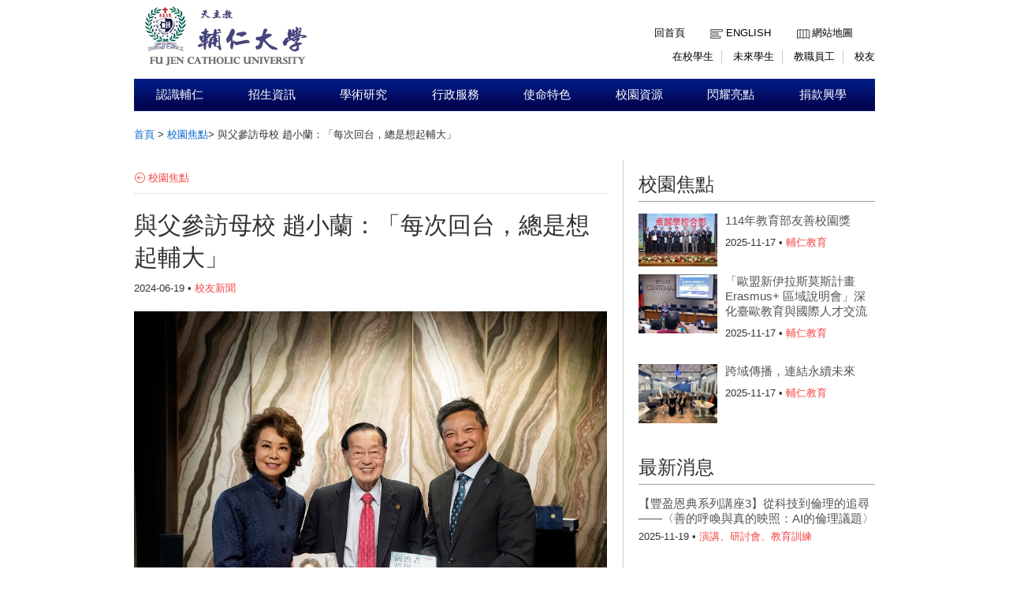

--- FILE ---
content_type: text/html;charset=UTF-8
request_url: https://www.fju.edu.tw/focusDetail.jsp?focusID=2390&focusClassID=4
body_size: 28942
content:






<!doctype html>
<html lang="zh-hant-TW">
<head>
<meta charset="UTF-8">
<meta http-equiv="X-UA-Compatible" content="IE=9,chrome=1">
<script type="text/javascript">
if(location.protocol=="http:")
    document.location.assign("https"+document.URL.substring(4));
</script>

<meta property="og:title" content="輔仁大學全球資訊網">
<meta name="description" content="輔仁大學全球資訊網"/>
<title>輔仁大學全球資訊網</title>
<link rel="shortcut icon" type="image/x-icon" href="images/favicon.ico"> 
<link rel="stylesheet" href="css/style.css?20181112V3">
<link rel="stylesheet" href="css/theme-metallic.css">
<link rel="stylesheet" href="css/jquery.mCustomScrollbar.css" />

<script src="js/jquery-1.9.1.js"></script>
<script src="js/jquery.tools.min.js"></script>
<script src="js/jquery.anythingslider.js"></script>
<script src="js/jquery.easing.1.2.js"></script>
<script src="js/scroll.js"></script>
<!-- custom scrollbars plugin -->
<script src="js/jquery.mCustomScrollbar.concat.min.js"></script>
<!--[if lte IE 8]>
<script src="html5.js"></script>
<![endif]-->
<!-- Google CDN jQuery with fallback to local -->


</head>
<body>

	<!--Header-->
	<!-- Page Container -->
	<div id="container">
		<!-- Header -->
		<header id="header" role="banner">
			<section id="sectionTop">

				<!-- topleft -->
				<div id="topleft">
					<a href="index.jsp"><img id="imglogo1" src="images/logo.gif" alt="天主教輔仁大學校網頁" title="天主教輔仁大學校網頁"></a>
				</div>

				<!-- topright nav -->
				
<div id="topright">
	<a accesskey="U" href="##" title="上方快速導覽" class="w_accesskey"> ::: </a>
	<nav>
		<ul id="toplinkul">
			<li class="toplink1"><a href="index.jsp" title="回首頁">回首頁</a></li>
			<li class="toplink2"><a href="ModiLanguageServlet?language=EN" title="English">English</a></li>
			<li class="toplink3"><a href="sitemap.jsp?choice=1" title="網站地圖">網站地圖</a></li>
			
		</ul>
	</nav>
	<nav>
		<ul id="topentermanul">
			<li class="enterman"><a href="https://portal.fju.edu.tw/student/" title="在校學生">在校學生</a></li>
			<li class="enterman"><a href="https://www.fju.edu.tw/article.jsp?articleID=8" title="未來學生">未來學生</a></li>
			<li class="enterman"><a href="https://portal.fju.edu.tw/staff/" title="教職員工">教職員工</a></li>
			<li class="enterman4"><a href="resource.jsp?labelID=10" title="校友">校友</a></li>
		</ul>
	</nav>
</div>
			</section>
		</header>
		<div class="wordpage">
			<!-- Navigation -->
		<!--  -->
		
			<!-- Navigation -->
			<nav id="topnavi" role="navigation">
				<ul>
				
					<li title="認識輔仁"><a href="aboutFju.jsp"  class="util1">認識輔仁</a>
						<ul>
							<div class="left">
							
								<li title="董事會"><a href="http://www.trust.fju.edu.tw/" class="menu" target="_blank">董事會</a></li>
							
								<li title="宗旨與目標"><a href="aboutFju.jsp?labelID=1" class="menu" target="_self">宗旨與目標</a></li>
							
								<li title="天主教大學憲章"><a href="aboutFju.jsp?labelID=2" class="menu" target="_blank">天主教大學憲章</a></li>
							
								<li title="輔仁組織規程"><a href="http://www.secretariat.fju.edu.tw/aboutFile.jsp?labelID=4" class="menu" target="_blank">輔仁組織規程</a></li>
							
								<li title="學校沿革"><a href="aboutFju.jsp?labelID=4" class="menu" target="_self">學校沿革</a></li>
							
								<li title="校徽與校旗"><a href="flag.jsp" class="menu" target="_self">校徽與校旗</a></li>
							
								<li title="校歌"><a href="aboutFju.jsp?labelID=6" class="menu" target="_self">校歌</a></li>
							</div><div class='left'>
								<li title="校園鳥瞰圖"><a href="aboutFju.jsp?labelID=7" class="menu" target="_self">校園鳥瞰圖</a></li>
							
								<li title="地理位置與交通"><a href="aboutFju.jsp?labelID=9" class="menu" target="_self">地理位置與交通</a></li>
							
								<li title="行事曆"><a href="http://www.secretariat.fju.edu.tw/article.jsp?articleID=8" class="menu" target="_blank">行事曆</a></li>
							
								<li title="校內分機一覽表"><a href="file/upload/phone.pdf" class="menu" target="_blank">校內分機一覽表</a></li>
							
								<li title="校園簡介指引"><a href="aboutFju.jsp?labelID=19" class="menu" target="_self">校園簡介指引</a></li>
							
								<li title="校園無障礙相關"><a href="http://rsr.dsa.fju.edu.tw/administration.jsp?labelID=38" class="menu" target="_blank">校園無障礙相關</a></li>
							
							</div>
							<div class="right">
								<img src="showImg/menuImg/menuImg1.jpg" alt="" class="navpicset" />
							</div>
						</ul>
					</li>
				
					<li title="招生資訊"><a href="#"  class="util1">招生資訊</a>
						<ul>
							<div class="left">
							
								<li title="招生資訊平台"><a href="https://exam.fju.edu.tw/" class="menu" target="_blank">招生資訊平台</a></li>
							
								<li title="外國學生申請入學"><a href="http://idsa.oie.fju.edu.tw/" class="menu" target="_blank">外國學生申請入學</a></li>
							
								<li title="入學管道專區"><a href="article.jsp?articleID=8" class="menu" target="_self">入學管道專區</a></li>
							
								<li title="新生入學專區"><a href="article.jsp?articleID=7" class="menu" target="_self">新生入學專區</a></li>
							
								<li title="暑修訊息"><a href="http://www.academic.fju.edu.tw/administration.jsp?labelID=17" class="menu" target="_blank">暑修訊息</a></li>
							
							</div>
							<div class="right">
								<img src="showImg/menuImg/menuImg2.jpg" alt="" class="navpicset" />
							</div>
						</ul>
					</li>
				
					<li title="學術研究"><a href="academics.jsp"  class="util1">學術研究</a>
						<ul>
							<div class="left">
							
								<li title="教學服務一覽表"><a href="http://www.fju.edu.tw/resource.jsp?labelID=33" class="menu" target="_self">教學服務一覽表</a></li>
							
								<li title="文學院"><a href="academics.jsp?labelID=1" class="menu" target="_self">文學院</a></li>
							
								<li title="藝術學院"><a href="academics.jsp?labelID=2" class="menu" target="_self">藝術學院</a></li>
							
								<li title="傳播學院"><a href="academics.jsp?labelID=3" class="menu" target="_self">傳播學院</a></li>
							
								<li title="教育與運動健康學院"><a href="academics.jsp?labelID=4" class="menu" target="_self">教育與運動健康學院</a></li>
							
								<li title="醫學院"><a href="academics.jsp?labelID=5" class="menu" target="_self">醫學院</a></li>
							
								<li title="理工學院"><a href="academics.jsp?labelID=6" class="menu" target="_self">理工學院</a></li>
							</div><div class='left'>
								<li title="外國語文學院"><a href="academics.jsp?labelID=7" class="menu" target="_self">外國語文學院</a></li>
							
								<li title="民生學院"><a href="academics.jsp?labelID=8" class="menu" target="_self">民生學院</a></li>
							
								<li title="法律學院"><a href="academics.jsp?labelID=9" class="menu" target="_self">法律學院</a></li>
							
								<li title="社會科學院"><a href="academics.jsp?labelID=11" class="menu" target="_self">社會科學院</a></li>
							
								<li title="管理學院"><a href="academics.jsp?labelID=10" class="menu" target="_self">管理學院</a></li>
							
								<li title="織品服裝學院"><a href="academics.jsp?labelID=15" class="menu" target="_self">織品服裝學院</a></li>
							
								<li title="全人教育課程中心"><a href="academics.jsp?labelID=13" class="menu" target="_self">全人教育課程中心</a></li>
							</div><div class='left'>
								<li title="進修部"><a href="academics.jsp?labelID=12" class="menu" target="_self">進修部</a></li>
							
								<li title="天主教學術研究院"><a href="academics.jsp?labelID=14" class="menu" target="_self">天主教學術研究院</a></li>
							
								<li title="跨領域全英語學士學位學程"><a href="https://bpis.fju.edu.tw/" class="menu" target="_blank">跨領域全英語學士學位學程</a></li>
							
							</div>
							<div class="right">
								<img src="showImg/menuImg/menuImg3.jpg" alt="" class="navpicset" />
							</div>
						</ul>
					</li>
				
					<li title="行政服務"><a href="administration.jsp"  class="util1">行政服務</a>
						<ul>
							<div class="left">
							
								<li title="校長"><a href="administration.jsp?labelID=8" class="menu" target="_self">校長</a></li>
							
								<li title="學術副校長"><a href="administration.jsp?labelID=5" class="menu" target="_self">學術副校長</a></li>
							
								<li title="使命副校長"><a href="administration.jsp?labelID=6" class="menu" target="_self">使命副校長</a></li>
							
								<li title="行政副校長"><a href="administration.jsp?labelID=7" class="menu" target="_self">行政副校長</a></li>
							
								<li title="資源與事業發展副校長"><a href="administration.jsp?labelID=15" class="menu" target="_self">資源與事業發展副校長</a></li>
							
								<li title="校牧室"><a href="http://www.chaplain.fju.edu.tw/" class="menu" target="_blank">校牧室</a></li>
							
								<li title="教務處"><a href="http://www.academic.fju.edu.tw/" class="menu" target="_blank">教務處</a></li>
							</div><div class='left'>
								<li title="學務處"><a href="https://www.dsa.fju.edu.tw/" class="menu" target="_blank">學務處</a></li>
							
								<li title="總務處"><a href="http://www.ga.fju.edu.tw/" class="menu" target="_blank">總務處</a></li>
							
								<li title="研發處"><a href="http://www.rdo.fju.edu.tw/" class="menu" target="_blank">研發處</a></li>
							
								<li title="國際及兩岸教育處"><a href="http://www.oie.fju.edu.tw/" class="menu" target="_blank">國際及兩岸教育處</a></li>
							
								<li title="公共事務室"><a href="https://pro.fju.edu.tw/" class="menu" target="_blank">公共事務室</a></li>
							
								<li title="行政單位"><a href="administration.jsp?labelID=1" class="menu" target="_self">行政單位</a></li>
							
								<li title="行政相關連結"><a href="administration.jsp?labelID=2" class="menu" target="_self">行政相關連結</a></li>
							</div><div class='left'>
							</div>
							<div class="right">
								<img src="showImg/menuImg/menuImg4.jpg" alt="" class="navpicset" />
							</div>
						</ul>
					</li>
				
					<li title="使命特色"><a href="http://www.mission.fju.edu.tw/"  class="util1">使命特色</a>
						<ul>
							<div class="left">
							
								<li title="使命副校長室"><a href="http://www.fju.edu.tw/administration.jsp?labelID=6" class="menu" target="_blank">使命副校長室</a></li>
							
								<li title="校牧室"><a href="http://www.chaplain.fju.edu.tw/#&panel1-1" class="menu" target="_self">校牧室</a></li>
							
								<li title="使命宗輔單位"><a href="http://www.mission.fju.edu.tw/#&panel1-1" class="menu" target="_blank">使命宗輔單位</a></li>
							
								<li title="學生輔導中心"><a href="http://www.scc.fju.edu.tw/#&panel1-1" class="menu" target="_blank">學生輔導中心</a></li>
							
								<li title="服務學習中心"><a href="http://slc.fju.edu.tw" class="menu" target="_blank">服務學習中心</a></li>
							
								<li title="宿舍服務中心"><a href="http://www.dsc.fju.edu.tw " class="menu" target="_blank">宿舍服務中心</a></li>
							
								<li title="原住民族學生資源中心"><a href="http://irc.fju.edu.tw/" class="menu" target="_blank">原住民族學生資源中心</a></li>
							</div><div class='left'>
								<li title="台灣偏鄉教育關懷中心"><a href="http://140.136.202.228/web/" class="menu" target="_blank">台灣偏鄉教育關懷中心</a></li>
							
								<li title="軍訓室"><a href="http://smt.dsa.fju.edu.tw/" class="menu" target="_blank">軍訓室</a></li>
							
								<li title="體育室"><a href="http://peo.dsa.fju.edu.tw/" class="menu" target="_blank">體育室</a></li>
							
								<li title="藝文中心"><a href="http://www.cartfju.com/" class="menu" target="_blank">藝文中心</a></li>
							
								<li title="研究倫理中心"><a href="http://www.cre.fju.edu.tw/" class="menu" target="_blank">研究倫理中心</a></li>
							
								<li title="人體研究委員會"><a href="http://irb.rdo.fju.edu.tw/" class="menu" target="_blank">人體研究委員會</a></li>
							
								<li title="校園災害防救委員會"><a href="http://www.mission.fju.edu.tw/networkServices.jsp?labelID=16" class="menu" target="_blank">校園災害防救委員會</a></li>
							</div><div class='left'>
							</div>
							<div class="right">
								<img src="showImg/menuImg/menuImg5.jpg" alt="" class="navpicset" />
							</div>
						</ul>
					</li>
				
					<li title="校園資源"><a href="#"  class="util1">校園資源</a>
						<ul>
							<div class="left">
							
								<li title="圖書館"><a href="http://home.lib.fju.edu.tw/TC/" class="menu" target="_self">圖書館</a></li>
							
								<li title="推廣教育中心"><a href="http://www.ext.fju.edu.tw/" class="menu" target="_self">推廣教育中心</a></li>
							
								<li title="TronClass教學平台"><a href="https://elearn2.fju.edu.tw/" class="menu" target="_blank">TronClass教學平台</a></li>
							
								<li title="輔仁英語網路學院"><a href="http://engnet.fju.edu.tw/" class="menu" target="_blank">輔仁英語網路學院</a></li>
							
								<li title="輔大聯合診所"><a href="https://www.fjuclinic.com/" class="menu" target="_self">輔大聯合診所</a></li>
							
								<li title="輔大附設醫院"><a href="http://www.hospital.fju.edu.tw/" class="menu" target="_blank">輔大附設醫院</a></li>
							
							</div>
							<div class="right">
								<img src="showImg/menuImg/menuImg6.jpg" alt="" class="navpicset" />
							</div>
						</ul>
					</li>
				
					<li title="閃耀亮點"><a href="#"  class="util1">閃耀亮點</a>
						<ul>
							<div class="left">
							
								<li title="永續目標 (SDGs)"><a href="https://sdgsfjcu2030.fju.edu.tw/sdgsUser/#/" class="menu" target="_blank">永續目標 (SDGs)</a></li>
							
								<li title="學術統計資訊網"><a href="https://researchinfo.fju.edu.tw/home/zh-TW" class="menu" target="_blank">學術統計資訊網</a></li>
							
							</div>
							<div class="right">
								<img src="showImg/menuImg/menuImg7.jpg" alt="" class="navpicset" />
							</div>
						</ul>
					</li>
				
					<li title="捐款興學"><a href="https://giving.fju.edu.tw/"  class="util1">捐款興學</a>
						<ul>
							<div class="left">
							
								<li title="捐贈項目 "><a href="https://giving.fju.edu.tw/#/donate/donationCollegeActivity" class="menu" target="_blank">捐贈項目 </a></li>
							
								<li title="捐贈方式"><a href="https://giving.fju.edu.tw/#/donate/donationMethods" class="menu" target="_blank">捐贈方式</a></li>
							
								<li title="捐贈辦法"><a href="http://daf.fju.edu.tw/teachingServices.jsp?labelID=8" class="menu" target="_blank">捐贈辦法</a></li>
							
								<li title="捐贈Q＆A"><a href="https://giving.fju.edu.tw/#/faq/question_item" class="menu" target="_blank">捐贈Q＆A</a></li>
							
							</div>
							<div class="right">
								<img src="showImg/menuImg/menuImg8.jpg" alt="" class="navpicset" />
							</div>
						</ul>
					</li>
				
				</ul>
			</nav>
			
			<!-- Main Content -->
			<div role="main" class="mainContainer clearfix">
				<aside class="botside">
					<div class="breadcrumbs">
						<p>
			        		<a href="index.jsp">首頁</a> &gt; 
			        		<a href="focus.jsp?focusClassID=4">校園焦點</a>&gt;
			        		<span>與父參訪母校  趙小蘭：「每次回台，總是想起輔大」</span>
		        		</p>
					</div>
				</aside>

				<!-- leftColumn620 -->
				<div class="leftColumn620">					
					<a accesskey="C" href="##" title="中間內文區域" class="w_accesskey"> ::: </a><br />
					<p class="backpage">
						<a href="focus.jsp" title="校園焦點">校園焦點</a>
					</p>
					<article>
						<h1>與父參訪母校  趙小蘭：「每次回台，總是想起輔大」</h1>
						<p class="listmonth2">
							2024-06-19 &bull; 
							<span class="labelred">校友新聞</span>
						</p>
						<img src="showImg/focus/focus2390.jpg" alt="與父參訪母校  趙小蘭：「每次回台，總是想起輔大」"/>
						<p class="newswords">
							<p style="text-align: justify;">
	<span style="font-size:14px;">&nbsp; &nbsp; &nbsp; &nbsp;天主教輔仁大學「父女檔」名譽博士，美國聯邦第18任交通部長及第24任勞工部長趙小蘭(71歲)，以及她的父親趙錫成博士(96歲)，於6月14日回母校參訪，由藍易振校長率師長親自接待。趙小蘭在2003年獲頒名譽法學博士學位，但早在她16歲因參加「美加青年團」來到輔大住宿，所以對輔大有特殊的感情，「之後每一次回台灣，總是想起輔仁大學。」1969年間，趙小蘭住的宿舍被老輔大人稱為女生宿舍A棟，即為今稱的宜真學苑。 藍易振校長表示，有狀元船長美譽的趙錫成博士，不僅白手起家成就斐然，也是重視子女教育的典範，能有這麼優秀的父女同為輔大一份子，著實備感榮耀！為了歡迎他們回校，藍易振校長特別安排音樂系師生演奏「望春風」等名曲，以及請他們品嚐輔大在地風味的「一粒麥」手沖咖啡，校長還特地致贈2025輔大百年校慶的第一對校戒，並邀請他們明年參加百年校慶，趙小蘭則回贈她親筆簽名的新書《開創者之路》，並熱情地為在場的人親筆簽書並寫下校運昌隆「Congratulations &amp; best wishes on you」。在場陪同的還包括駐校董事柏殿宏神父、全球校友總會鄭時寧總會長、行政副校長賴振南副校長、學術副校長王英洲與公共事務室陳國珍主任等。<br />
	<br />
	<img src="https://maindocs.fju.edu.tw/focus/1122/1130619_01.jpg " width="600px" /><br />
	▲輔仁師長與趙鍚成博士、趙小蘭博士合影<br />
	<br />
	<br />
	&nbsp; &nbsp; &nbsp; &nbsp;隨後，一行人參訪附設醫院，藍易振校長特別帶領趙小蘭和父親登高遠望「塭仔圳」重劃區，校長解釋輔大因為位在面積達400多公頃的重劃區中心點，肩負教育、藝文以及社會責任，不僅全力支持政府的大學城計劃，在醫療方面更是朝向「兒童及高齡醫院」的目標邁進，扛起新五泰地區數十萬人口的醫療服務；校長也特別感謝美國輔仁大學基金會，從2001年成立以來多年來為學校籌款，當年為了籌建輔醫，全球校友共捐贈10億元台幣，沒有這筆錢就沒有輔醫！趙小蘭非常期待母校未來的發展，趙錫成也立即贈書時寫下:「重返母校萬分榮幸，尤見校務蒸蒸日上，殊深欣慰並感與有榮幸。敬祝百呎竿頭更進一層樓。」<br />
	<br />
	<img src="https://maindocs.fju.edu.tw/focus/1122/1130619_02.jpg " width="600px" /><br />
	▲趙小蘭回贈親筆簽名新書《開創者之路》<br />
	<br />
	<img src="https://maindocs.fju.edu.tw/focus/1122/1130619_03.jpg " width="600px" /><br />
	▲參訪輔仁大學附設醫院<br />
	<br />
	<br />
	&nbsp; &nbsp; &nbsp; &nbsp;華人航運鉅子趙錫成於2016年獲輔大頒榮譽博士學位。趙錫成30歲考取中華民國甲級船長特考，因優異表現打破國家歷年來甲級船長特種考試記錄，獲得赴美深造的機會創立福茂航運公司。趙小蘭在台灣出生，8歲隨父母移居美國，當時她一個英文字都看不懂，但四年後即拿下全A的優異成績，之後以全A畢業於美國哈佛商學院，並獲得企業管理碩士學位。趙小蘭在一次徵求「白宮學者」的機會脫穎而出，進入白宮實習，受到雷根政府與小布希政府的青睞，是美國內閣中首位亞裔女性、以及首位華裔部長，創下了世界政壇紀錄而成為華人之光。<br />
	<br />
	<img src="https://maindocs.fju.edu.tw/focus/1122/1130619_04.jpg " width="600px" /><br />
	▲校長致贈2025輔大百年校慶的第一對校戒</span></p>

						</p>
						
					</article>
				</div>

				<!-- rightColumn300 -->
				<div class="rightColumn300">					
					<a accesskey="R" href="##" title="右側區域" class="w_accesskey"> ::: </a>
		            <a href="focus.jsp"><h1>校園焦點</h1> </a>            
		            <ul class="rightfocus">
		            
		           		<li>
		                    <a href="focusDetail.jsp?focusID=2794&focusClassID=3" title="114年教育部友善校園獎">
		                    	<img src="showImg/focus/focus2794.jpg" alt="114年教育部友善校園獎" />
		                    </a>
		                    <h3><a href="focusDetail.jsp?focusID=2794&focusClassID=3" title="114年教育部友善校園獎">
		                    	114年教育部友善校園獎
		                    </a></h3>
		                    <p class="listmonth2">
		                    	2025-11-17  &bull;
		                    	<span class="labelred">輔仁教育</span> 
		                    </p>   
		                </li>
		            
		           		<li>
		                    <a href="focusDetail.jsp?focusID=2793&focusClassID=3" title="「歐盟新伊拉斯莫斯計畫Erasmus+ 區域說明會」深化臺歐教育與國際人才交流">
		                    	<img src="showImg/focus/focus2793.jpg" alt="「歐盟新伊拉斯莫斯計畫Erasmus+ 區域說明會」深化臺歐教育與國際人才交流" />
		                    </a>
		                    <h3><a href="focusDetail.jsp?focusID=2793&focusClassID=3" title="「歐盟新伊拉斯莫斯計畫Erasmus+ 區域說明會」深化臺歐教育與國際人才交流">
		                    	「歐盟新伊拉斯莫斯計畫Erasmus+ 區域說明會」深化臺歐教育與國際人才交流
		                    </a></h3>
		                    <p class="listmonth2">
		                    	2025-11-17  &bull;
		                    	<span class="labelred">輔仁教育</span> 
		                    </p>   
		                </li>
		            
		           		<li>
		                    <a href="focusDetail.jsp?focusID=2792&focusClassID=3" title="跨域傳播，連結永續未來">
		                    	<img src="showImg/focus/focus2792.jpg" alt="跨域傳播，連結永續未來" />
		                    </a>
		                    <h3><a href="focusDetail.jsp?focusID=2792&focusClassID=3" title="跨域傳播，連結永續未來">
		                    	跨域傳播，連結永續未來
		                    </a></h3>
		                    <p class="listmonth2">
		                    	2025-11-17  &bull;
		                    	<span class="labelred">輔仁教育</span> 
		                    </p>   
		                </li>
		            
		            	            
		            </ul> 
		            
		            <a href="news.jsp"><h1>最新消息</h1></a>         
		            <ul>
		            
		            	<li>
		                    <h3><a href="newsDetail.jsp?newsID=7867&newsClassID=26" title="【豐盈恩典系列講座3】從科技到倫理的追尋——〈善的呼喚與真的映照：AI的倫理議題〉">【豐盈恩典系列講座3】從科技到倫理的追尋——〈善的呼喚與真的映照：AI的倫理議題〉</a></h3>
		                    <p class="listmonth2">
			                	2025-11-19 &bull; 
	                    		<span class="labelred">演講、研討會、教育訓練</span>
                    		</p>   
		                </li>
		            
		            	<li>
		                    <h3><a href="newsDetail.jsp?newsID=7866&newsClassID=26" title="【外語學院】華觀劇場試營運開放中！啟用首演《國姓爺之夢》—現正售票中！">【外語學院】華觀劇場試營運開放中！啟用首演《國姓爺之夢》—現正售票中！</a></h3>
		                    <p class="listmonth2">
			                	2025-11-19 &bull; 
	                    		<span class="labelred">演講、研討會、教育訓練</span>
                    		</p>   
		                </li>
		            
		            	<li>
		                    <h3><a href="newsDetail.jsp?newsID=7865&newsClassID=26" title="敬邀參與【創校百週年系列音樂會《輔仁大學音樂學系弦樂團暨交響樂團音樂會》】">敬邀參與【創校百週年系列音樂會《輔仁大學音樂學系弦樂團暨交響樂團音樂會》】</a></h3>
		                    <p class="listmonth2">
			                	2025-11-19 &bull; 
	                    		<span class="labelred">演講、研討會、教育訓練</span>
                    		</p>   
		                </li>
		            
		            	
		            	         
		            </ul>            
		                          
					</div>
			</div>
			<!-- END Main Content -->
		</div>




		<!-- Footer -->
		<footer role="contentinfo "class="clearfix">
			<div class="centcolor">
				<div class="cent">
					<div class="block fcentblock">
						<img src="showImg/footer/footerimg.png" alt="天主教輔仁大學校園圖" title="天主教輔仁大學校園圖">
					</div>
					<div class="block fcentblock">
						<ul>
							<li class="ficon1">天主教輔仁大學</li>
							<li>242062 新北市新莊區中正路510號</li>
						</ul>
					</div>
					<div class="block fcentblock last">
						<ul>
							<li class="ficon2">(02) 29052000</li>
							<li class="ficon3">pubwww@mail.fju.edu.tw</li>
							
						</ul>
					</div>
					<div class="bot">
						<p>| 天主教輔仁大學 © 2014-2025  版權所有，建議使用IE8.0以上瀏覽器瀏覽  | <a href="http://www.fju.edu.tw/article.jsp?articleID=13">業務單位聯絡方式</a>  |  <a href="article.jsp?articleID=27">隱私權聲明</a>  |</p>
					</div>
				</div>
			</div>s



		</footer>
	</div>



	<script>
		//topnavi

		$(function() {
			// 幫 #topnavi li 加上 hover 事件
			$('#topnavi li').hover(
					function() {
						// 先找到 li 中的子選單
						var _this = $(this), _subnav = _this.children('ul');

						// 變更目前母選項的背景顏色
						// 同時顯示子選單(如果有的話)
						_this.css('backgroundColor', '#020c37');
						_subnav.css('display', 'block');
					},
					function() {
						// 變更目前母選項的背景顏色
						// 同時隱藏子選單(如果有的話)
						// 也可以把整句拆成上面的寫法
						$(this).css('backgroundColor', '').children('ul').css(
								'display', 'none');
					});

			/*校園焦點輪播*/
			LRMenu1(1, ".next", ".images_container", ".prev", 3, 1000, 975);

			$(".scrollable").scrollable({
				vertical : true
			});

			$(window).load(function() {
				$("#content_1").mCustomScrollbar({
					scrollButtons : {
						enable : true
					}
				});
				$("#content_2").mCustomScrollbar({
					scrollButtons : {
						enable : true
					}
				});

				$('#slider1').anythingSlider({
					toggleControls : false,
					theme : 'metallic',
					buildStartStop : false,
					autoPlay : true,
					delay : 6000,
					resumeDelay : 0,
					enableNavigation : false,
					autoPlayLocked : true,
					mode : 'fade',
					navigationFormatter : function(i, panel) { // add thumbnails as navigation links 
						return '';
					}
				});

			});
		});

		var element=null;
		$(document).ready(function(){
			$('body').keyup(function(e) {
				console.log('keyup called');
				var code = e.keyCode || e.which;
				if (code == '9') {
					if($(this+":focus").attr("class")=="util1"){
						if(element!=null)
							element.next().trigger("mouseleave");
						element = $(this+":focus");
						element.next().trigger("mouseenter");
					}
					if($(this+":focus").attr("class")!= "util1" && $(this+":focus").attr("class") != "menu")
						if(element!=null)
							element.next().trigger("mouseleave");
				}
			});
		});
	</script>
</body>
</html>


--- FILE ---
content_type: application/javascript
request_url: https://www.fju.edu.tw/js/scroll.js
body_size: 3397
content:
// JavaScript Document

/*

1.CheckLR1TB2:判斷左右還是上下移動,左右=1,上下=2

2.RB:(左上)為負方向,LT:(右下)正方向

3.AniWho:動的區塊(Motion)

4.TotalNum:幾輪(總張數/一輪張數)

5.AniTime:動畫時間

6.WH:一輪圖片寬度或高度

*/

function LRMenu1(CheckLR1TB2,RB,AniWho,LT,TotalNum,AniTime,WH){
	var j=0
	/*判斷上下左右*/
	
	
	if(CheckLR1TB2==1){
		/*起始箭頭,左鍵無法點擊,右鍵正常點擊*/
		if(j != TotalNum-1){
			$(RB).css("background","url(images/btnLR.png) 50px -2px")
			$(RB).css("cursor","pointer")
			$(LT).css("background","url(images/hover_btnLR.png) -2px -2px")
			$(LT).css("cursor","default")
		}
		/*右鍵設定開始*/
		$(RB).click(function(){
			j++
			if(j>TotalNum-1){j=TotalNum-1}	
			/*在最右邊時,右鍵顯示灰色,無可點擊標示*/
			if(j == TotalNum-1){
				$(RB).css("background","url(images/hover_btnLR.png) 50px -2px")
				$(RB).css("cursor","default")
			}
			/*按右鍵輪播期間,左鍵恢復成可點擊狀態*/
			if(j != 0){
				$(LT).css("background","url(images/btnLR.png) -2px -2px")
				$(LT).css("cursor","pointer")
			}
			$(AniWho).animate({left:-WH*j},AniTime) //-WH*j 為座標位置
			
		})
		/*右鍵設定結束*/

		/*左鍵設定開始*/
		$(LT).click(function(){
			j--
			if(j<0){j=0}
			
			/*在最左邊時,左鍵顯示灰色,無可點擊標示*/
			if(j == 0){
				$(LT).css("background","url(images/hover_btnLR.png) -2px -2px")
				$(LT).css("cursor","default")
			}
			
			/*按左鍵輪播期間,右鍵恢復成可點擊狀態*/
			if(j != TotalNum-1){
				$(RB).css("background","url(images/btnLR.png) 50px -2px")
				$(RB).css("cursor","pointer")
			}
			
			$(AniWho).animate({left:-WH*j},AniTime)
		})
		/*左鍵設定結束*/
	}
	

	/*判斷上下*/
	/*到最底會卡住*/
	else if(CheckLR1TB2==2){
		/*輪播圖片為最上方時,上鍵消失,游標為預設值*/
		if(j==0){
			$(RB).css("background","none")
			$(RB).css("cursor","default")
			$(LT).css("background","url(image/arrow_down.gif)")
		}
		
		/*上鍵設定開始 圖片往下跑*/
		$(RB).click(function(){
			j--
			/*輪播圖片為最上方時,上鍵消失,游標為預設值*/
			if(j==0){
				$(RB).css("background","none")
				$(RB).css("cursor","default")
			}
			
			/*當圖片在最上方時,圖片停止輪播*/
			if(j<0){
				j=0
			}
			/*當圖片不是最底時(輪播期間),下鍵出現*/
			if(j != TotalNum-1){
				$(LT).css("background","url(image/arrow_down.gif)")
				$(LT).css("cursor","pointer")
			}
			/*圖片輪播程式*/
			$(AniWho).animate({top:-WH*j},AniTime)
		})
		/*上鍵設定結束*/
		
		/*下鍵設定開始 圖片往上跑*/
		$(LT).click(function(){
			j++
			/*輪播圖片最下方時,下鍵消失,游標為預設值*/
			if(j==TotalNum-1){
				$(LT).css("background","none")
				$(LT).css("cursor","default")
			}
			/*當圖片在最下方時,圖片停止輪播*/
			if(j>TotalNum-1){
				j=TotalNum-1
			}
			/*當圖片不是最上面時(輪播期間),上鍵出現*/
			if(j != 0){
				$(RB).css("background","url(image/arrow_top.gif)")
				$(RB).css("cursor","pointer")
			}
			/*圖片輪播程式*/
			$(AniWho).animate({top:-WH*j},AniTime) //-WH*j 為座標位置
		})
		/*下鍵設定結束*/

		
	}
}

